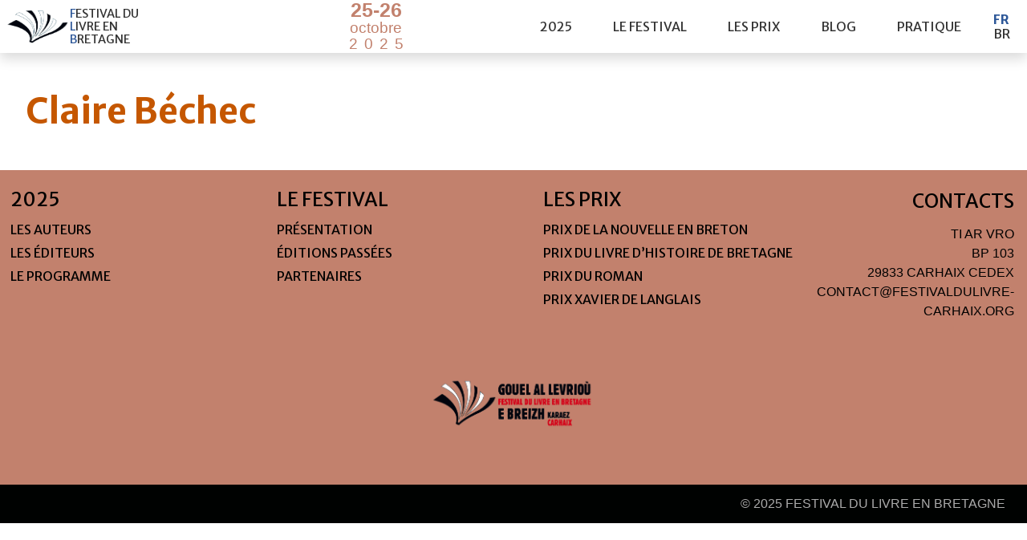

--- FILE ---
content_type: text/html; charset=UTF-8
request_url: https://www.festivaldulivre-carhaix.bzh/auteur/claire-bechec/
body_size: 7892
content:
<!DOCTYPE html>
<html>
  <head lang="fr-FR">
	<meta charset="UTF-8">
	<meta name="viewport" content="width=device-width; initial-scale=1.0;">
	<title>Festival du Livre en Bretagne - 25-26 octobre 2025  &raquo; Claire Béchec</title>

	<link rel="shortcut icon" type="image/png" href="https://www.festivaldulivre-carhaix.bzh/wp/wp-content/themes/FLB_25/img/favicon.png" />



	   <meta property="og:title" content="Claire Béchec - Festival du Livre en Bretagne" />
   <meta property="og:type" content="article" />
   <meta property="og:url" content="https://www.festivaldulivre-carhaix.bzh/auteur/claire-bechec/" />
   <meta property="og:image" content="https://www.festivaldulivre-carhaix.bzh/wp/wp-content/themes/FLB_25/style.css/img/pakerprod.png" /> <!-- On affiche la variable récupérée plus haut. -->
   <meta property="og:description" content="" />

	<link href='https://fonts.googleapis.com/css?family=Merriweather+Sans:700,400,300' rel='stylesheet' type='text/css'>
	<link rel="stylesheet" href="https://www.festivaldulivre-carhaix.bzh/wp/wp-content/themes/FLB_25/style.css" type="text/css">
	<meta name='robots' content='max-image-preview:large' />
	<style>img:is([sizes="auto" i], [sizes^="auto," i]) { contain-intrinsic-size: 3000px 1500px }</style>
	<link rel='dns-prefetch' href='//ajax.googleapis.com' />
<script type="text/javascript">
/* <![CDATA[ */
window._wpemojiSettings = {"baseUrl":"https:\/\/s.w.org\/images\/core\/emoji\/16.0.1\/72x72\/","ext":".png","svgUrl":"https:\/\/s.w.org\/images\/core\/emoji\/16.0.1\/svg\/","svgExt":".svg","source":{"concatemoji":"https:\/\/www.festivaldulivre-carhaix.bzh\/wp\/wp-includes\/js\/wp-emoji-release.min.js?ver=6.8.3"}};
/*! This file is auto-generated */
!function(s,n){var o,i,e;function c(e){try{var t={supportTests:e,timestamp:(new Date).valueOf()};sessionStorage.setItem(o,JSON.stringify(t))}catch(e){}}function p(e,t,n){e.clearRect(0,0,e.canvas.width,e.canvas.height),e.fillText(t,0,0);var t=new Uint32Array(e.getImageData(0,0,e.canvas.width,e.canvas.height).data),a=(e.clearRect(0,0,e.canvas.width,e.canvas.height),e.fillText(n,0,0),new Uint32Array(e.getImageData(0,0,e.canvas.width,e.canvas.height).data));return t.every(function(e,t){return e===a[t]})}function u(e,t){e.clearRect(0,0,e.canvas.width,e.canvas.height),e.fillText(t,0,0);for(var n=e.getImageData(16,16,1,1),a=0;a<n.data.length;a++)if(0!==n.data[a])return!1;return!0}function f(e,t,n,a){switch(t){case"flag":return n(e,"\ud83c\udff3\ufe0f\u200d\u26a7\ufe0f","\ud83c\udff3\ufe0f\u200b\u26a7\ufe0f")?!1:!n(e,"\ud83c\udde8\ud83c\uddf6","\ud83c\udde8\u200b\ud83c\uddf6")&&!n(e,"\ud83c\udff4\udb40\udc67\udb40\udc62\udb40\udc65\udb40\udc6e\udb40\udc67\udb40\udc7f","\ud83c\udff4\u200b\udb40\udc67\u200b\udb40\udc62\u200b\udb40\udc65\u200b\udb40\udc6e\u200b\udb40\udc67\u200b\udb40\udc7f");case"emoji":return!a(e,"\ud83e\udedf")}return!1}function g(e,t,n,a){var r="undefined"!=typeof WorkerGlobalScope&&self instanceof WorkerGlobalScope?new OffscreenCanvas(300,150):s.createElement("canvas"),o=r.getContext("2d",{willReadFrequently:!0}),i=(o.textBaseline="top",o.font="600 32px Arial",{});return e.forEach(function(e){i[e]=t(o,e,n,a)}),i}function t(e){var t=s.createElement("script");t.src=e,t.defer=!0,s.head.appendChild(t)}"undefined"!=typeof Promise&&(o="wpEmojiSettingsSupports",i=["flag","emoji"],n.supports={everything:!0,everythingExceptFlag:!0},e=new Promise(function(e){s.addEventListener("DOMContentLoaded",e,{once:!0})}),new Promise(function(t){var n=function(){try{var e=JSON.parse(sessionStorage.getItem(o));if("object"==typeof e&&"number"==typeof e.timestamp&&(new Date).valueOf()<e.timestamp+604800&&"object"==typeof e.supportTests)return e.supportTests}catch(e){}return null}();if(!n){if("undefined"!=typeof Worker&&"undefined"!=typeof OffscreenCanvas&&"undefined"!=typeof URL&&URL.createObjectURL&&"undefined"!=typeof Blob)try{var e="postMessage("+g.toString()+"("+[JSON.stringify(i),f.toString(),p.toString(),u.toString()].join(",")+"));",a=new Blob([e],{type:"text/javascript"}),r=new Worker(URL.createObjectURL(a),{name:"wpTestEmojiSupports"});return void(r.onmessage=function(e){c(n=e.data),r.terminate(),t(n)})}catch(e){}c(n=g(i,f,p,u))}t(n)}).then(function(e){for(var t in e)n.supports[t]=e[t],n.supports.everything=n.supports.everything&&n.supports[t],"flag"!==t&&(n.supports.everythingExceptFlag=n.supports.everythingExceptFlag&&n.supports[t]);n.supports.everythingExceptFlag=n.supports.everythingExceptFlag&&!n.supports.flag,n.DOMReady=!1,n.readyCallback=function(){n.DOMReady=!0}}).then(function(){return e}).then(function(){var e;n.supports.everything||(n.readyCallback(),(e=n.source||{}).concatemoji?t(e.concatemoji):e.wpemoji&&e.twemoji&&(t(e.twemoji),t(e.wpemoji)))}))}((window,document),window._wpemojiSettings);
/* ]]> */
</script>
<style id='wp-emoji-styles-inline-css' type='text/css'>

	img.wp-smiley, img.emoji {
		display: inline !important;
		border: none !important;
		box-shadow: none !important;
		height: 1em !important;
		width: 1em !important;
		margin: 0 0.07em !important;
		vertical-align: -0.1em !important;
		background: none !important;
		padding: 0 !important;
	}
</style>
<link rel='stylesheet' id='wp-block-library-css' href='https://www.festivaldulivre-carhaix.bzh/wp/wp-includes/css/dist/block-library/style.min.css?ver=6.8.3' type='text/css' media='all' />
<style id='classic-theme-styles-inline-css' type='text/css'>
/*! This file is auto-generated */
.wp-block-button__link{color:#fff;background-color:#32373c;border-radius:9999px;box-shadow:none;text-decoration:none;padding:calc(.667em + 2px) calc(1.333em + 2px);font-size:1.125em}.wp-block-file__button{background:#32373c;color:#fff;text-decoration:none}
</style>
<style id='global-styles-inline-css' type='text/css'>
:root{--wp--preset--aspect-ratio--square: 1;--wp--preset--aspect-ratio--4-3: 4/3;--wp--preset--aspect-ratio--3-4: 3/4;--wp--preset--aspect-ratio--3-2: 3/2;--wp--preset--aspect-ratio--2-3: 2/3;--wp--preset--aspect-ratio--16-9: 16/9;--wp--preset--aspect-ratio--9-16: 9/16;--wp--preset--color--black: #000000;--wp--preset--color--cyan-bluish-gray: #abb8c3;--wp--preset--color--white: #ffffff;--wp--preset--color--pale-pink: #f78da7;--wp--preset--color--vivid-red: #cf2e2e;--wp--preset--color--luminous-vivid-orange: #ff6900;--wp--preset--color--luminous-vivid-amber: #fcb900;--wp--preset--color--light-green-cyan: #7bdcb5;--wp--preset--color--vivid-green-cyan: #00d084;--wp--preset--color--pale-cyan-blue: #8ed1fc;--wp--preset--color--vivid-cyan-blue: #0693e3;--wp--preset--color--vivid-purple: #9b51e0;--wp--preset--gradient--vivid-cyan-blue-to-vivid-purple: linear-gradient(135deg,rgba(6,147,227,1) 0%,rgb(155,81,224) 100%);--wp--preset--gradient--light-green-cyan-to-vivid-green-cyan: linear-gradient(135deg,rgb(122,220,180) 0%,rgb(0,208,130) 100%);--wp--preset--gradient--luminous-vivid-amber-to-luminous-vivid-orange: linear-gradient(135deg,rgba(252,185,0,1) 0%,rgba(255,105,0,1) 100%);--wp--preset--gradient--luminous-vivid-orange-to-vivid-red: linear-gradient(135deg,rgba(255,105,0,1) 0%,rgb(207,46,46) 100%);--wp--preset--gradient--very-light-gray-to-cyan-bluish-gray: linear-gradient(135deg,rgb(238,238,238) 0%,rgb(169,184,195) 100%);--wp--preset--gradient--cool-to-warm-spectrum: linear-gradient(135deg,rgb(74,234,220) 0%,rgb(151,120,209) 20%,rgb(207,42,186) 40%,rgb(238,44,130) 60%,rgb(251,105,98) 80%,rgb(254,248,76) 100%);--wp--preset--gradient--blush-light-purple: linear-gradient(135deg,rgb(255,206,236) 0%,rgb(152,150,240) 100%);--wp--preset--gradient--blush-bordeaux: linear-gradient(135deg,rgb(254,205,165) 0%,rgb(254,45,45) 50%,rgb(107,0,62) 100%);--wp--preset--gradient--luminous-dusk: linear-gradient(135deg,rgb(255,203,112) 0%,rgb(199,81,192) 50%,rgb(65,88,208) 100%);--wp--preset--gradient--pale-ocean: linear-gradient(135deg,rgb(255,245,203) 0%,rgb(182,227,212) 50%,rgb(51,167,181) 100%);--wp--preset--gradient--electric-grass: linear-gradient(135deg,rgb(202,248,128) 0%,rgb(113,206,126) 100%);--wp--preset--gradient--midnight: linear-gradient(135deg,rgb(2,3,129) 0%,rgb(40,116,252) 100%);--wp--preset--font-size--small: 13px;--wp--preset--font-size--medium: 20px;--wp--preset--font-size--large: 36px;--wp--preset--font-size--x-large: 42px;--wp--preset--spacing--20: 0.44rem;--wp--preset--spacing--30: 0.67rem;--wp--preset--spacing--40: 1rem;--wp--preset--spacing--50: 1.5rem;--wp--preset--spacing--60: 2.25rem;--wp--preset--spacing--70: 3.38rem;--wp--preset--spacing--80: 5.06rem;--wp--preset--shadow--natural: 6px 6px 9px rgba(0, 0, 0, 0.2);--wp--preset--shadow--deep: 12px 12px 50px rgba(0, 0, 0, 0.4);--wp--preset--shadow--sharp: 6px 6px 0px rgba(0, 0, 0, 0.2);--wp--preset--shadow--outlined: 6px 6px 0px -3px rgba(255, 255, 255, 1), 6px 6px rgba(0, 0, 0, 1);--wp--preset--shadow--crisp: 6px 6px 0px rgba(0, 0, 0, 1);}:where(.is-layout-flex){gap: 0.5em;}:where(.is-layout-grid){gap: 0.5em;}body .is-layout-flex{display: flex;}.is-layout-flex{flex-wrap: wrap;align-items: center;}.is-layout-flex > :is(*, div){margin: 0;}body .is-layout-grid{display: grid;}.is-layout-grid > :is(*, div){margin: 0;}:where(.wp-block-columns.is-layout-flex){gap: 2em;}:where(.wp-block-columns.is-layout-grid){gap: 2em;}:where(.wp-block-post-template.is-layout-flex){gap: 1.25em;}:where(.wp-block-post-template.is-layout-grid){gap: 1.25em;}.has-black-color{color: var(--wp--preset--color--black) !important;}.has-cyan-bluish-gray-color{color: var(--wp--preset--color--cyan-bluish-gray) !important;}.has-white-color{color: var(--wp--preset--color--white) !important;}.has-pale-pink-color{color: var(--wp--preset--color--pale-pink) !important;}.has-vivid-red-color{color: var(--wp--preset--color--vivid-red) !important;}.has-luminous-vivid-orange-color{color: var(--wp--preset--color--luminous-vivid-orange) !important;}.has-luminous-vivid-amber-color{color: var(--wp--preset--color--luminous-vivid-amber) !important;}.has-light-green-cyan-color{color: var(--wp--preset--color--light-green-cyan) !important;}.has-vivid-green-cyan-color{color: var(--wp--preset--color--vivid-green-cyan) !important;}.has-pale-cyan-blue-color{color: var(--wp--preset--color--pale-cyan-blue) !important;}.has-vivid-cyan-blue-color{color: var(--wp--preset--color--vivid-cyan-blue) !important;}.has-vivid-purple-color{color: var(--wp--preset--color--vivid-purple) !important;}.has-black-background-color{background-color: var(--wp--preset--color--black) !important;}.has-cyan-bluish-gray-background-color{background-color: var(--wp--preset--color--cyan-bluish-gray) !important;}.has-white-background-color{background-color: var(--wp--preset--color--white) !important;}.has-pale-pink-background-color{background-color: var(--wp--preset--color--pale-pink) !important;}.has-vivid-red-background-color{background-color: var(--wp--preset--color--vivid-red) !important;}.has-luminous-vivid-orange-background-color{background-color: var(--wp--preset--color--luminous-vivid-orange) !important;}.has-luminous-vivid-amber-background-color{background-color: var(--wp--preset--color--luminous-vivid-amber) !important;}.has-light-green-cyan-background-color{background-color: var(--wp--preset--color--light-green-cyan) !important;}.has-vivid-green-cyan-background-color{background-color: var(--wp--preset--color--vivid-green-cyan) !important;}.has-pale-cyan-blue-background-color{background-color: var(--wp--preset--color--pale-cyan-blue) !important;}.has-vivid-cyan-blue-background-color{background-color: var(--wp--preset--color--vivid-cyan-blue) !important;}.has-vivid-purple-background-color{background-color: var(--wp--preset--color--vivid-purple) !important;}.has-black-border-color{border-color: var(--wp--preset--color--black) !important;}.has-cyan-bluish-gray-border-color{border-color: var(--wp--preset--color--cyan-bluish-gray) !important;}.has-white-border-color{border-color: var(--wp--preset--color--white) !important;}.has-pale-pink-border-color{border-color: var(--wp--preset--color--pale-pink) !important;}.has-vivid-red-border-color{border-color: var(--wp--preset--color--vivid-red) !important;}.has-luminous-vivid-orange-border-color{border-color: var(--wp--preset--color--luminous-vivid-orange) !important;}.has-luminous-vivid-amber-border-color{border-color: var(--wp--preset--color--luminous-vivid-amber) !important;}.has-light-green-cyan-border-color{border-color: var(--wp--preset--color--light-green-cyan) !important;}.has-vivid-green-cyan-border-color{border-color: var(--wp--preset--color--vivid-green-cyan) !important;}.has-pale-cyan-blue-border-color{border-color: var(--wp--preset--color--pale-cyan-blue) !important;}.has-vivid-cyan-blue-border-color{border-color: var(--wp--preset--color--vivid-cyan-blue) !important;}.has-vivid-purple-border-color{border-color: var(--wp--preset--color--vivid-purple) !important;}.has-vivid-cyan-blue-to-vivid-purple-gradient-background{background: var(--wp--preset--gradient--vivid-cyan-blue-to-vivid-purple) !important;}.has-light-green-cyan-to-vivid-green-cyan-gradient-background{background: var(--wp--preset--gradient--light-green-cyan-to-vivid-green-cyan) !important;}.has-luminous-vivid-amber-to-luminous-vivid-orange-gradient-background{background: var(--wp--preset--gradient--luminous-vivid-amber-to-luminous-vivid-orange) !important;}.has-luminous-vivid-orange-to-vivid-red-gradient-background{background: var(--wp--preset--gradient--luminous-vivid-orange-to-vivid-red) !important;}.has-very-light-gray-to-cyan-bluish-gray-gradient-background{background: var(--wp--preset--gradient--very-light-gray-to-cyan-bluish-gray) !important;}.has-cool-to-warm-spectrum-gradient-background{background: var(--wp--preset--gradient--cool-to-warm-spectrum) !important;}.has-blush-light-purple-gradient-background{background: var(--wp--preset--gradient--blush-light-purple) !important;}.has-blush-bordeaux-gradient-background{background: var(--wp--preset--gradient--blush-bordeaux) !important;}.has-luminous-dusk-gradient-background{background: var(--wp--preset--gradient--luminous-dusk) !important;}.has-pale-ocean-gradient-background{background: var(--wp--preset--gradient--pale-ocean) !important;}.has-electric-grass-gradient-background{background: var(--wp--preset--gradient--electric-grass) !important;}.has-midnight-gradient-background{background: var(--wp--preset--gradient--midnight) !important;}.has-small-font-size{font-size: var(--wp--preset--font-size--small) !important;}.has-medium-font-size{font-size: var(--wp--preset--font-size--medium) !important;}.has-large-font-size{font-size: var(--wp--preset--font-size--large) !important;}.has-x-large-font-size{font-size: var(--wp--preset--font-size--x-large) !important;}
:where(.wp-block-post-template.is-layout-flex){gap: 1.25em;}:where(.wp-block-post-template.is-layout-grid){gap: 1.25em;}
:where(.wp-block-columns.is-layout-flex){gap: 2em;}:where(.wp-block-columns.is-layout-grid){gap: 2em;}
:root :where(.wp-block-pullquote){font-size: 1.5em;line-height: 1.6;}
</style>
<script type="text/javascript" src="http://ajax.googleapis.com/ajax/libs/jquery/1/jquery.min.js?ver=6.8.3" id="jquery-js"></script>
<link rel="https://api.w.org/" href="https://www.festivaldulivre-carhaix.bzh/wp-json/" /><link rel="EditURI" type="application/rsd+xml" title="RSD" href="https://www.festivaldulivre-carhaix.bzh/wp/xmlrpc.php?rsd" />
<meta name="generator" content="WordPress 6.8.3" />
<link rel="canonical" href="https://www.festivaldulivre-carhaix.bzh/auteur/claire-bechec/" />
<link rel='shortlink' href='https://www.festivaldulivre-carhaix.bzh/?p=3860' />
<link rel="alternate" title="oEmbed (JSON)" type="application/json+oembed" href="https://www.festivaldulivre-carhaix.bzh/wp-json/oembed/1.0/embed?url=https%3A%2F%2Fwww.festivaldulivre-carhaix.bzh%2Fauteur%2Fclaire-bechec%2F" />
<link rel="alternate" title="oEmbed (XML)" type="text/xml+oembed" href="https://www.festivaldulivre-carhaix.bzh/wp-json/oembed/1.0/embed?url=https%3A%2F%2Fwww.festivaldulivre-carhaix.bzh%2Fauteur%2Fclaire-bechec%2F&#038;format=xml" />
<style type="text/css">.recentcomments a{display:inline !important;padding:0 !important;margin:0 !important;}</style>
	<script src="https://ajax.googleapis.com/ajax/libs/jquery/1/jquery.min.js"></script>
	<script src="https://www.festivaldulivre-carhaix.bzh/wp/wp-content/themes/FLB_25/js/jquery.lettering.js" type="text/javascript"></script>
	<script src="https://www.festivaldulivre-carhaix.bzh/wp/wp-content/themes/FLB_25/js/menu.js"></script>

   <script>

   $(document).ready(function() {   $(" .logo span").lettering('words').children("span").lettering();
                                    $(" .date span").lettering('words').children("span").lettering();});
   </script>

   <!-- Matomo -->
<script>
  var _paq = window._paq = window._paq || [];
  /* tracker methods like "setCustomDimension" should be called before "trackPageView" */
  _paq.push(['trackPageView']);
  _paq.push(['enableLinkTracking']);
  (function() {
    var u="https://matomo.pakerprod.bzh/";
    _paq.push(['setTrackerUrl', u+'matomo.php']);
    _paq.push(['setSiteId', '3']);
    var d=document, g=d.createElement('script'), s=d.getElementsByTagName('script')[0];
    g.async=true; g.src=u+'matomo.js'; s.parentNode.insertBefore(g,s);
  })();
</script>
<!-- End Matomo Code -->




</head>
<body class="wp-singular auteur-template-default single single-auteur postid-3860 wp-theme-FLB_25">
<header>
<div class="largeur_auto">
    <div class="logo">
    	<a href="https://www.festivaldulivre-carhaix.bzh/fr">
    		<!--
            <svg version="1.1" xmlns="http://www.w3.org/2000/svg" xmlns:xlink="http://www.w3.org/1999/xlink" x="0px" y="0px"
	 			viewBox="0 0 1054.4 411" style="enable-background:new 0 0 1054.4 411;" xml:space="preserve">
					<path class="st0logo" d="M242.8,265.2c54.3,0,103,4.8,145,14.1c17.5,3.9,33.8,8.6,49,14.1c-61.4-19.4-158.6-27.7-351-1.5
					c3-3.6,45.5-20.1,46.1-19.8c8.5-1.2,16.8-2.3,25-3.2c25-2.1,53.8-3.6,84.3-3.7C241.7,265.2,242.3,265.2,242.8,265.2z M446.1,273.4
					c-4-4.5-8.1-8.9-12.4-13.4c-34.5-11.5-118.5-32.1-237.9-13.7L68.3,277.9c0,0,257.6-48,405.2,29.4
					C465.4,296.1,456.2,284.7,446.1,273.4z M515.2,390.2C515.2,390.2,515.2,390.2,515.2,390.2L515.2,390.2
					C515.2,390.2,515.2,390.2,515.2,390.2z M512.8,385.2c-6.9-24.1-19.1-48.7-36.3-73.5c-34.4-17.3-79.3-31.4-158.8-33.9
					c-48.5,9.7-116.2,34.7-220,71.3c-33.7,29.7,0.7,0.7-33.7,30c119.3-32,190-87,311-84.7c121,2.3,131,92.3,131,92.3l8.8,3.3l0.3,0.1
					C515,390,512.8,385.2,512.8,385.2z M410.7,181.6c-8.4-11.6-17.6-23.7-27.4-36.5C320.2,78,260.3,25.5,256.5,24.6
					C321.6,85.9,372,137.7,410.7,181.6z M529.7,384c0.1-0.9,0.2-1.7,0.3-2.6c2.3-14.4,17.9-48.7,98.5-115.6l22.6-15.7
					c-74,58.4-102.5,94.7-113.3,115.4c-1.7,3.4-3.1,6.7-4.3,10c-1.2,3.5-1.7,6.3-1.8,8.4c0.2,1.3,0.3,2.4,0.4,3.3
					c10-31.3,44.1-78.4,137.2-149.7l123.6-85.7c25.8-16.5,54.1-34,85-52.4c-1.7,0-16.5,7.6-38.9,20.5l33.9-23.5
					c-2,0.5-75.7,17.5-75.7,17.5s-175.1,95.6-269.9,219.9L342.2,49.5c0,0-65.1-38.4-66.9-39.5c78.6,91,132.1,161,168.2,214.6
					c-30.6-27.8-72.9-59.4-129.4-88L192.1,88.2c0,0,0.2,0.1,0.6,0.3l-5.7-2.3c0,0,279.5,130.5,327.7,298.4c0.3-3.8,0.2-8.9-1-15.9
					c1.1,2.7,2.1,5.5,3,8.3c0.2,3.1,0.1,5.6,0,7.8c-0.1,0.8-0.9,4-1.5,5.4l10.1,3.8c0,0,5.4-35.3-17.8-64.8c-2-2.6-3.5-4.3-4.8-5.5
					c-0.3-0.7-0.7-1.5-1-2.2C508.8,328,525.7,347.1,529.7,384z M186,338.3c-2.9,1.2-5.9,2.3-8.8,3.5c-34.7,13.6-70.6,27.7-112.8,39.1
					c-0.2,0-0.3,0.1-0.5,0.1c-0.7,0-1.4-0.4-1.8-1.1c-0.4-0.8-0.2-1.8,0.5-2.5c10.9-9.3,15.5-13.3,16.6-14.3c0.2-0.4,0.6-0.8,1-1.2
					c-21.5,7.4-43,14.8-64.4,22.4c-0.5,0.2-1,0.5-1.4,0.9c-0.5,0.2-1.1,0.4-1.6,0.5c0.4,0,0.7,0,1.1,0c-1.4,1.6-2.6,3.9-4,5.7
					c2.9,1.3,5.8,3.9,8.6,3.9c46.9-1,93.9-2.5,140.8-3.7c107.5-2.7,215.1-5.5,322.6-7.5l22,2.9c0-0.2-2.5-20.8-18-42.1
					C385.9,344.5,285.9,342.6,186,338.3z M1046,387.2c-15.2-5.4-30.4-10.5-45.7-15.7c1.7,1,3.4,2.1,5,3.1
					c25.3,15.8,25.3,16.7,25.3,18.2c0,0.6-0.2,1.1-0.7,1.5c-0.4,0.3-0.8,0.5-1.3,0.5c-0.1,0-0.1,0-0.2,0
					c-62.6-6.4-121.5-20.6-173.5-33.2c-30.4-7.4-60-14.5-88.2-19.6c-46,0.9-92,1.6-138.1,2.1c-27.6,9-51.8,24.5-74.1,46.9
					c-0.2,0.3-0.3,0.6-0.5,0.8c4.8-1.7,9.5-2.8,14.3-2.8c157.1,1.5,314.1,4.6,471.1,7.1c3.9,0.1,7.8-1.8,11.7-2.8
					C1049.4,391.3,1048.1,388,1046,387.2z M1028.6,392.9c0-2-48.7-31.5-48.7-31.5S780.5,308.5,689,301.7c12.8-0.7,26.3,0,40.4,2.6
					c117.9,21.2,272.3,51.3,272.3,51.3l1.4-3.1c0,0-8.6-2-23.3-5.2c0,0.1-0.1,0.3-0.1,0.4c-0.3,0.8-1,1.2-1.8,1.2c-0.1,0-0.2,0-0.4,0
					c-30.2-5.4-56.4-12.2-81.1-19.3c-50.5-10.3-111.6-22-166.5-30.3c-13.3-2-25.9-2.6-37.9-2c-5.7,0.6-11.4,1.3-17.3,2.2
					c-7.3,1.1-14.4,2.6-21.4,4.3c-18.2,3.7-34.9,11.3-49.9,20.6c53-36.4,143.1-73.2,328.3-106.9c-2.8-1.8-26.3-3.5-40.1-4.2l47.6-12.3
					l-131,9.5c-75.4,12.3-132.5,35.1-171.7,55.7c-7.5,6.2-14.6,12.3-21.2,18.3c-39.5,35.3-65.5,66.5-77.4,92.9l-3.3,7.9l4.7-5.4
					c26.2-32.4,62.7-59.6,103-82.1c-2.2,1.3-4.4,2.5-6.5,3.8c-20,11.8-37.6,24.3-52.9,37.5c-0.2,0.1-0.3,0.3-0.5,0.4
					c-28.7,22.2-44,44.8-44,44.8l0,0c-5.7,7.2-8.7,11.9-8.7,11.9s15.5,7.5,23-6C671.6,270.1,823.6,371.9,1028.6,392.9z M665.8,292.4
					c-10.5,4.7-20.1,9.4-28.8,14.1c11.2-3.8,23.7-6.9,37.5-9c119.6-18.3,181.8,27.5,303.4,49.4c-36.7-26.3,0-0.3-36.1-27.1
					c-98.7-25.7-165.6-44-214-51C704.9,276.3,684.3,284.2,665.8,292.4z"/>
				</svg>
			-->
			<img src="https://www.festivaldulivre-carhaix.bzh/wp/wp-content/themes/FLB_25/img/GLB-KARAEZ-LOGO.png" />
		     <span>Festival du Livre en Bretagne</span>
         </a>
      </div>
 
        <div class="date">
        	<span><span>25-26 octobre 2025</span></span>
        </div>
        
        <div id="navOpen" onclick="openNav()"><a href="#">&#9776;</a></div>
        
        
        <nav id="nav" class="topmenu">

        	<a href="javascript:void(0)" class="closebtn" onclick="closeNav()">×</a>	
        	
 			<ul id="menu-fr-principal" class=""><li id="menu-item-4591" class="menu-item menu-item-type-custom menu-item-object-custom menu-item-has-children menu-item-4591"><a href="#">2025</a>
<ul class="sub-menu">
	<li id="menu-item-5132" class="menu-item menu-item-type-post_type menu-item-object-page menu-item-5132"><a href="https://www.festivaldulivre-carhaix.bzh/fr/le-programme/">Le programme</a></li>
	<li id="menu-item-4757" class="menu-item menu-item-type-post_type menu-item-object-page menu-item-4757"><a href="https://www.festivaldulivre-carhaix.bzh/fr/les-editeurs/">Les éditeurs</a></li>
	<li id="menu-item-4758" class="menu-item menu-item-type-post_type menu-item-object-page menu-item-4758"><a href="https://www.festivaldulivre-carhaix.bzh/fr/les-auteurs/">Les auteurs</a></li>
</ul>
</li>
<li id="menu-item-420" class="menu-item menu-item-type-custom menu-item-object-custom menu-item-has-children menu-item-420"><a href="#">le festival</a>
<ul class="sub-menu">
	<li id="menu-item-389" class="menu-item menu-item-type-post_type menu-item-object-page menu-item-389"><a href="https://www.festivaldulivre-carhaix.bzh/fr/presentation/">Présentation</a></li>
	<li id="menu-item-387" class="menu-item menu-item-type-post_type menu-item-object-page menu-item-387"><a href="https://www.festivaldulivre-carhaix.bzh/fr/partenaires/">Partenaires</a></li>
	<li id="menu-item-386" class="menu-item menu-item-type-post_type menu-item-object-page menu-item-386"><a href="https://www.festivaldulivre-carhaix.bzh/fr/les-editions-passees/">Éditions passées</a></li>
</ul>
</li>
<li id="menu-item-394" class="menu-item menu-item-type-custom menu-item-object-custom menu-item-has-children menu-item-394"><a href="#">les prix</a>
<ul class="sub-menu">
	<li id="menu-item-390" class="menu-item menu-item-type-post_type menu-item-object-page menu-item-390"><a href="https://www.festivaldulivre-carhaix.bzh/fr/prix-de-la-nouvelle-en-breton-de-la-ville-de-carhaix/">Prix de la nouvelle en Breton</a></li>
	<li id="menu-item-5662" class="menu-item menu-item-type-post_type menu-item-object-page menu-item-5662"><a href="https://www.festivaldulivre-carhaix.bzh/fr/prix-du-livre-dhistoire-de-bretagne/">Prix du livre d’histoire de Bretagne</a></li>
	<li id="menu-item-391" class="menu-item menu-item-type-post_type menu-item-object-page menu-item-391"><a href="https://www.festivaldulivre-carhaix.bzh/fr/prix-du-roman-de-la-ville-de-carhaix/">Prix du roman</a></li>
	<li id="menu-item-2033" class="menu-item menu-item-type-post_type menu-item-object-page menu-item-2033"><a href="https://www.festivaldulivre-carhaix.bzh/fr/prix-langleiz/">Prix Xavier de Langlais</a></li>
</ul>
</li>
<li id="menu-item-4554" class="menu-item menu-item-type-taxonomy menu-item-object-category menu-item-4554"><a href="https://www.festivaldulivre-carhaix.bzh/fr/category/blog-fr/">Blog</a></li>
<li id="menu-item-388" class="menu-item menu-item-type-post_type menu-item-object-page menu-item-388"><a href="https://www.festivaldulivre-carhaix.bzh/fr/pratique/">pratique</a></li>
</ul>		<ul class="yezhou">
            	<li class="lang-item lang-item-2 lang-item-fr current-lang no-translation lang-item-first"><a lang="fr-FR" hreflang="fr-FR" href="https://www.festivaldulivre-carhaix.bzh/fr/" aria-current="true">Fr</a></li>
	<li class="lang-item lang-item-3 lang-item-br no-translation"><a lang="br-BR" hreflang="br-BR" href="https://www.festivaldulivre-carhaix.bzh/br/">Br</a></li>
        </ul> 
        </nav>
     
    </div>
</header>
<content>
<main>
    <div class="largeur_auto">
         
      
      
        <h1 class="post-title">Claire Béchec</h1>
        <div class="contenu">
                  
       
      </div>
              </div>
 </main>

<div class="side">
   </div></content>
<div class="top_footer"></div>
<footer>
    <div class="bas-de-page">
        <div class="footerMenu">
            <div class="menu-fr-pied-de-page-container"><ul id="menu-fr-pied-de-page" class="menu"><li id="menu-item-4755" class="menu-item menu-item-type-custom menu-item-object-custom menu-item-has-children menu-item-4755"><a href="#">2025</a>
<ul class="sub-menu">
	<li id="menu-item-4752" class="menu-item menu-item-type-post_type menu-item-object-page menu-item-4752"><a href="https://www.festivaldulivre-carhaix.bzh/fr/les-auteurs/">Les auteurs</a></li>
	<li id="menu-item-4751" class="menu-item menu-item-type-post_type menu-item-object-page menu-item-4751"><a href="https://www.festivaldulivre-carhaix.bzh/fr/les-editeurs/">Les éditeurs</a></li>
	<li id="menu-item-5133" class="menu-item menu-item-type-post_type menu-item-object-page menu-item-5133"><a href="https://www.festivaldulivre-carhaix.bzh/fr/le-programme/">Le programme</a></li>
</ul>
</li>
<li id="menu-item-419" class="menu-item menu-item-type-custom menu-item-object-custom menu-item-has-children menu-item-419"><a href="#">le festival</a>
<ul class="sub-menu">
	<li id="menu-item-403" class="menu-item menu-item-type-post_type menu-item-object-page menu-item-403"><a href="https://www.festivaldulivre-carhaix.bzh/fr/presentation/">Présentation</a></li>
	<li id="menu-item-400" class="menu-item menu-item-type-post_type menu-item-object-page menu-item-400"><a href="https://www.festivaldulivre-carhaix.bzh/fr/les-editions-passees/">Éditions passées</a></li>
	<li id="menu-item-401" class="menu-item menu-item-type-post_type menu-item-object-page menu-item-401"><a href="https://www.festivaldulivre-carhaix.bzh/fr/partenaires/">Partenaires</a></li>
</ul>
</li>
<li id="menu-item-408" class="menu-item menu-item-type-custom menu-item-object-custom menu-item-has-children menu-item-408"><a href="#">les prix</a>
<ul class="sub-menu">
	<li id="menu-item-404" class="menu-item menu-item-type-post_type menu-item-object-page menu-item-404"><a href="https://www.festivaldulivre-carhaix.bzh/fr/prix-de-la-nouvelle-en-breton-de-la-ville-de-carhaix/">Prix de la nouvelle en Breton</a></li>
	<li id="menu-item-5661" class="menu-item menu-item-type-post_type menu-item-object-page menu-item-5661"><a href="https://www.festivaldulivre-carhaix.bzh/fr/prix-du-livre-dhistoire-de-bretagne/">Prix du livre d’histoire de Bretagne</a></li>
	<li id="menu-item-405" class="menu-item menu-item-type-post_type menu-item-object-page menu-item-405"><a href="https://www.festivaldulivre-carhaix.bzh/fr/prix-du-roman-de-la-ville-de-carhaix/">Prix du roman</a></li>
	<li id="menu-item-2034" class="menu-item menu-item-type-post_type menu-item-object-page menu-item-2034"><a href="https://www.festivaldulivre-carhaix.bzh/fr/prix-langleiz/">Prix Xavier de Langlais</a></li>
</ul>
</li>
</ul></div>  
        </div>
            <div class="footer-1"><h2 class="footer-titre">contacts</h2>			<div class="textwidget"><p>Ti ar Vro<br />
BP 103<br />
29833 Carhaix Cedex<br />
<a href="mailto:contact@festivaldulivre-carhaix.org">contact@festivaldulivre-carhaix.org</a></p>
</div>
		</div>            <ul class="yezhou">
            	<li class="lang-item lang-item-2 lang-item-fr current-lang no-translation lang-item-first"><a lang="fr-FR" hreflang="fr-FR" href="https://www.festivaldulivre-carhaix.bzh/fr/" aria-current="true">Fr</a></li>
	<li class="lang-item lang-item-3 lang-item-br no-translation"><a lang="br-BR" hreflang="br-BR" href="https://www.festivaldulivre-carhaix.bzh/br/">Br</a></li>
        </ul> 
        <div class="footer-logo"></div>
    </div>
    <div class="copyright">
        <div class="alignement">
     &copy; 2025 Festival du Livre en Bretagne 
		</div>
    </div>
</footer>
<script type="speculationrules">
{"prefetch":[{"source":"document","where":{"and":[{"href_matches":"\/*"},{"not":{"href_matches":["\/wp\/wp-*.php","\/wp\/wp-admin\/*","\/wp\/wp-content\/uploads\/*","\/wp\/wp-content\/*","\/wp\/wp-content\/plugins\/*","\/wp\/wp-content\/themes\/FLB_25\/*","\/*\\?(.+)"]}},{"not":{"selector_matches":"a[rel~=\"nofollow\"]"}},{"not":{"selector_matches":".no-prefetch, .no-prefetch a"}}]},"eagerness":"conservative"}]}
</script>
</body>
</html>

--- FILE ---
content_type: text/css
request_url: https://www.festivaldulivre-carhaix.bzh/wp/wp-content/themes/FLB_25/style.css
body_size: 6652
content:
/*
Theme Name: festival du livre 2025
Description:Theme  WordPress pour le festival du livre
Version: 3.0
Author:Gwenael Oillo
Author URI: http://www.gwenael.oillo.bzh
Tags: empty, full-width, simple, green
*/

/* colors */

:root {
--primary-color : #2d5798;
--primary-color-dark : #C55700;
--secondary-color : #C2816D;
--dark-text : #333333;
--title-color : #333333;
--background-color : #FFFFFF;
--footer-background : #e1e3f2;
--bandeau : url('img/bandeau.jpg');
	
--radius : 15px;
}


@import url("fonts/Montserrat/Montserrat.css");


@font-face {
    font-family: 'genericons';
    src: url(fonts/genericons.ttf);
}

@font-face {
  font-family: 'Font Awesome';
  font-style: normal;
  font-weight: 400;
  src: local('Font Awesome'), local('fontawesome-webfont'), url(fonts/font-awesome/fonts/fontawesome-webfont.woff2) format('woff2'), url(fonts/font-awesome/fonts/fontawesome-webfont.woff) format('woff'), url(fonts/font-awesome/fonts/fontawesome-webfont.FontAwesome.otf) format('otf');
}




body,div,dl,dt,dd,ul,ol,li,h1,h2,h3,h4,h5,h6,pre,form,fieldset,input,textarea,p,blockquote,th,td{ margin:0; padding:0;}
table{ border-collapse:collapse; border-spacing:0;}
fieldset,img{ border:0;}
address,caption,cite,code,dfn,var{ font-style:normal; font-weight:normal;}
ol,ul{ list-style:none;}
caption,th{ text-align:left;}
h1,h2,h3,h4,h5,h6{ font-size:100%; font-weight:normal;}
q:before,q:after{ content:'';}
abbr,acronym{ border:0;}

body,button,input,select,textarea{font-family: 'Montserrat',sans-serif; font-size:12pt }

/* Balises block */
.post-content h1{ }
.post-content h2{ }
.post-content h3{ }
.post-content h4{ }
.post-content h5{ }
.post-content h6{ }
.post-content p{ }
.post-content ul{ }
.post-content ol{ }
.post-content blockquote{ }
.post-content pre{ }
.post-content address{ }
.post-content address{ }

/* Balises inline */
.post-content strong{ }
.post-content em{ }
.post-content acronym{ }
.post-content code{ }
.post-content del{ }
.post-content ins{ }

/* Classes des images */
.alignleft{ display:inline; float:left;}
.aligncenter{ clear:both;   display:block; margin-left:auto; margin-right:auto;}
.alignright{ display:inline; float:right;}
.size-auto{ }
.size-medium{ }
.size-large{ }
.size-full{ }
.wp-caption{ }
.wp-caption img{ }
.gallery{ }
.gallery .gallery-item{ }

img.alignleft
{
    float:left;
    margin: 0.5em 1em 0.5em 0;
    clear:both;
}

img.alignright
{
    float:right;
    margin: 0.5em 0em 0.5em 1em;
}

img.aligncenter
{
    margin:auto;
    margin-top: 0.5em;
    margin-bottom:0.5em;
}

a
{
    color:inherit;
    text-decoration:inherit;
}

img {
    border-radius: var(--radius);
}

/*  ----------------------------------- FONTS ----------------------------------- */

h1, h2, h3, h4, .logo a, #menu > li > a, footer ul li > a, .article-nom > a
{
    font-family: 'Merriweather Sans', 'sans-serif';
    font-weight: 400;
}

h1, h2, h3, h4, .article-nom > a
{
    color:var(--primary-color-dark);
}

h1
{
    font-size:3rem;
    line-height:4rem;
    margin:1rem 0 1rem 0;
    font-weight:800;
}

h2
{
    font-size:2rem;
    line-height:1.2em !important;
    margin:1rem 0 0 0;
    font-weight:400;
}

article > a > h2
{
    font-weight: 800;
}

h3
{
    font-size:1.5rem;
    line-height:1.5em;
    margin:0.25rem 0 0.5rem 0rem;
    font-weight:700;
}

p
{
    margin:1rem 0;
}

main p:first-child
{
    margin-top:0;
}


html
{
    font-size:8pt;
}

.largeur_auto
{
    width:95%;
    margin:auto;

}

.error404
{
    background:#192027;
}

.error404 h1
{
   line-height:40vh;
   text-align:center;
   color:#FFFFFF;
}

/* --------------------------------------------------------------------------------------------------------------------------------- HEADER */

body{
    background: var(--background-color);
}

header
{
    position:fixed;
    width:100%;
    top:0;
    margin:auto;
    display:flex;
    flex-direction: row;
    flex-wrap: wrap;
    align-items: center;
    justify-content: space-between;
    box-shadow:0 .5rem 1rem rgba(0,0,0,.15) !important;
    color:var(--dark-text);
    backdrop-filter: blur(5px);
    background: rgba(255, 255, 255, 0.8);
}

header .largeur_auto
{
    margin:auto;
    display:flex;
    flex-direction: row;
    flex-wrap: wrap;
    align-items: center;
    justify-content: space-between;
    width:100%;
}

header .logo
{
    flex:0 0 55%;
    z-index:1;
    height:100%;
    margin-right: 1rem; 
    padding:0 0.5%;
    display: flex;
    flex-direction: row;
    align-items: center;
    justify-content: flex-start;
    
    text-decoration:none;
    line-height:1.1rem;
    font-size:1.1rem;
    color:inherit;
    font-weight: 100;
    text-transform:uppercase;
}

header .logo a
{
    display: flex;
    flex-direction: row;
    align-items: center;
    justify-content: space-b;
}

header .logo img
{
    flex:0 0 40%;
    max-height:50px;
    height:80%;
    width:auto;
}

header .logo span
{
    max-width:140px;
}

header .logo .word1 .char1, header .logo .word3 .char1,header  .logo .word5 .char1
{
    color:var(--primary-color);
}

header #navOpen
{
    font-family: "Font Awesome";
    color: var(--secondary-color);
    flex:0 0 50px;
    background:var(--primary-color);
    line-height:50px;
    right:0px;
}

header #navOpen > a
{
    color: inherit;
    display: block;
    font-size: 2em;
    font-weight: 600;
    text-decoration: none;
    text-align:center;
    height:50px;
}

/* Position and style the close button (top right corner) */
header nav .closebtn {
  position: absolute;
  top: 1rem;
  right: 1rem;
  font-size: 36px;
}

header .date
{
    flex:0 0 615%;
    max-width:60px;
    float:left;
    display:inline-block;
    /*background: var(--footer-background); */
    color:var(--secondary-color);
    padding: 0px 0 0 0;
    height:50px;
    overflow:hidden;
    line-height:66px;
    font-size:1.3rem;
    text-align:center;
    text-transform: uppercase;
    line-height:16.3px;
}

header .date .word1
{
    font-weight:600;
    font-size:1.5rem;
}

header .date .word2
{
    font-weight:400;
    text-transform: lowercase;
}

header .date .word3
{
    font-weight:300;
    text-transform: lowercase;
    letter-spacing: 0.5rem;
    
}

header .date .word3 .char4
{
    font-weight:300;
    text-transform: lowercase;
    letter-spacing: 0rem;
}

header  nav {
    height: auto;
    min-height:100%;
    width: 0;
    position: fixed;
    z-index: 1;
    top: 0;
    right: 0;
    padding-top:4rem;
    background-color: #FFF;
    overflow-x: hidden;
    transition: 0.5s;
    line-height:4rem;
    font-family:'Merriweather Sans', 'Sans Serif';
    color: inherit;
}
    
header nav > ul {
    list-style-type: none;
    padding-top:1rem;
    margin:auto;
    text-transform: uppercase;

}
        
header nav > ul > li {
    border-bottom: 1px solid var(--primary-color);
    position: relative;
    align-items:center;
}
            
header nav > ul > li:last-of-type {
    border-bottom: none;    
}
            
header nav > ul > li > a {
    display: block;
    color: inherit;
    font-weight: 400;
    padding-left:1rem;
    text-decoration: none;
}

header  nav > ul > li  a:hover {
}

header nav > ul > li
{
    border-bottom: 1px solid var(--primary-color);
}
            
header  nav ul.sub-menu li a {
    color: inherit;
    padding-left:2rem;
}

header  nav ul li.current-menu-item a
{
   
}

header ul.yezhou
{
    text-transform: uppercase;
    flex:0 0 100%;
    display:flex;
    padding-top:0;
    flex-direction: row;
    justify-content: space-around;
    line-height:18px;
    text-align: right;
}

header ul.yezhou li.lang-item
{

}

header ul.yezhou li a
{
    background:inherit;
    font-weight:400;
    text-decoration:none;
    padding:1rem;
}

header ul.yezhou li a:hover
{
}

header .yezhou li.current-lang a
{
    font-weight: bold;
}

/* --------------------------------------------------------------------------------------------------------------------------------- CONTENT */

content
{
    padding-top:2rem;
    margin:auto;
    width:auto;
    display:inherit;
    line-height:1.6;
}

.page_thumbnail
{
    background-image:var(--bandeau);
    background-size: auto 200px;
    background-position:50% 50px;
    background-repeat: no-repeat;
    background-attachment: fixed;
    height:200px;
    width:auto;
    line-height:200px;
    margin-bottom:1rem;
}

content .largeur_auto
{
    padding:2rem 0;
}
/*  ----------------------------------- FOOTER ----------------------------------- */
/*
.top_footer
{
    max-width:1380px;
    margin:auto;
    border-left: 18px solid transparent;
    border-right: 18px solid transparent;
    border-bottom: 30px solid var(--footer-background);
}
*/


footer
{
    background: var(--secondary-color);
    color:inherit;
    text-transform: uppercase;
}

footer a
{
    text-decoration:none;
    color:inherit;
}

footer .bas-de-page
{
    margin:auto;
    width:98%;
    max-width:1380px;
    padding-top:25px;
    line-height:1.5rem;
}

footer .yezhou
{
    text-align:center;
    text-transform: uppercase;
    font-size:1.5rem;
}

footer .yezhou a
{
    font-size:inherit;
}

footer .yezhou .current-lang
{
    font-weight: bold;
    opacity:0.5;
}

.alignement
{
    width:98%;
    max-width:1380px;
    margin-left:50px;
    margin:auto;
}

footer .copyright
{
    padding:15px;
    text-align:right;
    background:#000201;
    margin-top:25px;
}

footer .copyright, copyright a
{
    color:#AAA;
    text-decoration:none;
}

.footer-1
{
    display:none;
    text-decoration: inherit;
    line-height:1.5em;
    width:19.9%;
    text-align:right;
}

.footer-1 h2
{
    margin:inherit;
    color:inherit;
}

.footer-titre
{
    font-size:18pt;
    line-height:1em;
}

.footer-1 div
{
    margin-top:0.5em;
    line-height:1.5em;
}

/* FOOTER MENU */

.footerMenu
{
    display:none;
    width:79.5%;
    vertical-align:top;
    line-height:1.5em;
}

footer ul li
{
    width:32.9%;
    display:inline-block;
    vertical-align:top;
}

footer ul li > a, footer ul li > a:hover
{
    font-size:18pt;
    text-decoration:none;
    cursor:text;
}

footer ul li ul
{
margin-top:0.5em;
line-height: 2rem;
}

footer ul li ul li
{
    display:block;
    width:100%;
}


footer ul li ul li a, footer ul li ul li a:hover
{
    font-size:12pt;
    cursor:pointer;
}

footer ul li ul li a:hover
{
    text-decoration:underline;
}



footer .footer-logo
{
    background:url('img/GLB-KARAEZ-LOGO-HORIZONTAL.png')25% 25% no-repeat;
    background-size: contain;
    width:208px;
    height:125px;
    margin:auto;
    margin-top:40px;
}


/*  ----------------------------------- WIDGET SIDEBAR ----------------------------------- */

/*  ----------------------------------- SVG ----------------------------------- */

/*  ----------------------------------- kartenn ----------------------------------- */

.st0{
    fill:var(--primary-color);
    stroke:#FFFFFF;
    stroke-width:0.6;
}

.st1{
    fill:none;
    stroke:#FFFFFF;
    stroke-width:6;
    stroke-miterlimit:10;
}

.st2{
    fill:#FFFFFF;
}



.st0logo{
    fill-rule:evenodd;
    clip-rule:evenodd;
    fill: var(--dark-text);
}

/*  ----------------------------------- DEGEMER ----------------------------------- */

.degemer_grille
{
    text-align:center;
    font-family:'Merriweather Sans', 'sans Serif';
    
    display:flex;
    flex-wrap: nowrap;
    justify-content: flex-start;
    align-items: flex-start;
    flex-direction:column;
    margin:auto;
}

.degemer_grille a
{
    flex:0 0 auto;
    box-sizing: border-box;
    width:100%;
    margin:0;

    display:flex;
    flex-direction:column;
    align-items: center;
    justify-content: center;
    
    color:#FFF;
    background-size:100%;
    background-position:50%;
    background-repeat: no-repeat;
    border-top-style: :solid;
    border-top-width:  10px;
    border-top-color: var(--background-color);
    border-bottom-style:solid;
    border-bottom-width: 10px;
    border-bottom-color: var(--background-color);
    
    transition: background-size 0.5s;
}

.degemer_grille a:hover
{
    background-size:105%;
}

.degemer_grille a.grille_programme
{
    background-image:linear-gradient(45deg, rgba(91,14,2,1) 0%, rgba(175,47,3,1) 100%);
}

.degemer_grille a.grille_president
{
    background-image:url('img/Denez-Prigent-2.jpg');
    background-size: 115%;
}

.degemer_grille a.grille_president:hover
{
    background-size: 122%;
}

.degemer_grille a.grille_theme
{
    
    background-image:url('img/bandeau2020.jpg');
}

.degemer_grille a.grille_editeurs
{
    background-image:url('img/vignette_editeurs.jpg');
}

.degemer_grille a.grille_auteurs
{
    background-image:url('img/vignette_auteurs.jpg');
}

.degemer_grille a.grille_prix
{
    justify-content: center;
}

.degemer_grille a.grille_prix:nth-of-type(1)
{
    background-image: url('img/icons/prix.png'), linear-gradient(45deg, rgba(71,60,51,1) 0%, rgba(9,67,86,1) 100%);
    background-size: contain;
}

.degemer_grille a.grille_prix:nth-of-type(2)
{
    background-image: url('img/icons/prix.png'), linear-gradient(45deg, rgba(20,88,41,1) 0%, rgba(16,30,19,1) 100%);
    background-size: contain;
}

.degemer_grille a.grille_prix:nth-of-type(3)
{
    background-image: url('img/icons/prix.png'), linear-gradient(45deg, rgba(219,113,21,1) 0%, rgba(178,57,18,1) 100%);
    background-size: contain;
}

.degemer_grille a.grille_festival
{
    background-image:url('img/logo_festival_b.png'), linear-gradient(45deg, rgba(91,14,2,1) 0%, rgba(175,47,3,1) 100%);
    background-color:#000;
    background-size: 100%;

    justify-content: flex-end;
}

.degemer_grille a.grille_festival:hover
{
    background-size: 105%;
}

.degemer_grille a.grille_spered
{
    background-image:url('img/spered-gouez.png'), linear-gradient(45deg, rgba(8,16,11,1) 0%, rgba(22,50,28,1) 100%);;
}

.degemer_grille a span
{
    flex : 0 0 auto;
    background:rgba(255,255,255, 0.95);
    padding:0.5rem;
    border-radius: 0.25rem;
    text-transform: uppercase;
    color:var(--footer-background);
    font-size:1.25rem;
    line-height:1.5rem;
    padding:0.25rem;
    margin:0.5rem;
}

.degemer_grille a.grille_spered span
{
    display:none;
}

section.degemer_keleier
{
    list-style: none;
    display:flex;
    flex-direction:column;
}

section.degemer_keleier article
{
    flex : 0 0 48%;
}

section.degemer_keleier article:first-child

section.degemer_keleier article:nth-child(2n+1)
{
    border-right:1px #DDD solid;
}


ul.grille_degemer, ul.chiffre_cle, section.degemer_keleier
{
    margin:0px 0px 50px 0px;
}
/*  ----------------------------------- BLOG ----------------------------------- */
main.blog {
    width: 100%;
    padding-top:2rem;
}

main.blog .articles-liste
{
    display:flex;
    flex-direction:column;
    flex-wrap: wrap;
    align-items:baseline;
    justify-content: space-between;
}

main.blog article
{
    flex:0 0 100%;
    width: 100%;
    margin-bottom:2rem;
}

main.blog article.sticky
{
    flex:0 0 100%;
    margin-bottom:2rem;
}

main.blog article.sticky h2
{
    font-size:3rem;
    line-height:3rem;
}

main.blog .article-thumbnail
{
    width:auto;
    height:300px;
    margin:0.5rem 0;
    background-color:#EFEFEF;
    border-radius: var(--radius);
}

article .article-thumbnail
{
    width:auto;
    background-repeat : no-repeat;
    background-position:50% 50%; 
    background-size:cover;
    border-radius: var(--radius);
    margin:  1rem 0;
}

article .date
{
    display: block;
    -webkit-font-smoothing: antialiased;
    vertical-align: top;
    text-transform: uppercase;
    font-size:1rem;
    color:rgba(1,1,1,0.41);
    color:rgba(60,93,156,0.7);
}

article .date:before
{
    font-family: 'genericons';
    content: '\f303';
    display: inline-block;
    -webkit-font-smoothing: antialiased;
    font: normal inherit 'Genericons';
    vertical-align: middle;
}

main.blog article .date
{
    line-height:2rem;
}


.nav-links {
    display: flex;
}

.page-numbers {
    padding: 0.5rem;
    margin: 0.5rem;
    line-height: 1rem;
    width: auto;
    text-align: center;
}

.page-numbers.dots {
}

.page-numbers.current {
    text-decoration: underline;
}


.info_pratique{
    color: var(--secondary-color);
    background: var(--footer-background);
    border-radius : var(--radius);
    padding:1rem;
}

/* ----------------- aside */

aside
{
    flex-order:0;
    margin-top:2rem;
}

main
{
    flex-order:1;
}

aside .date-article
{
    font-size: 1.5rem;
    font-family:'Merriweather Sans', 'sans Serif';
    line-height:inherit;
    margin:none;
}

aside .date-article:before
{
    font-family: 'genericons';
    content: '\f303';
    display: inline-block;
    -webkit-font-smoothing: antialiased;
    font: normal inherit 'Genericons';
    vertical-align: middle;
}

aside .article_partage .partage
{
    font-family: 'genericons';
    color:var(--primary-color);
    vertical-align: top;
    font-size:2rem;
}

a.partage.twitter::before
{
    display:inline-block;
    content:'\f202';
}

a.partage.twitter:hover
{
    color:#4099FF;
}

a.partage.facebook::before
{
    display:inline-block;
    content: '\f204';
}

a.partage.facebook:hover
{
    color:#3b5997;
}

a.partage.linkedin::before
{
    display:inline-block;
    content: '\f208';
}

a.partage.linkedin:hover
{
    color:#0077B5;
}

a.partage.googleplus::before
{
    display:inline-block;
    content: '\f206';
}

a.partage.googleplus:hover
{
    color:#d95333;
}

a.partage.mail::before
{
    display:inline-block;
    content: '\f410';
}

a.partage.mail:hover
{
    color:#ff5252;
}

.article_author
{
    display: inline-block;
    -webkit-font-smoothing: antialiased;
    vertical-align: top;
    text-transform: uppercase;
    font-size:1rem;
    color:rgba(1,1,1,0.41);
    
}

.article_author:before
{
    font-family: 'genericons';
    content: '\f304';
    display: inline-block;
    -webkit-font-smoothing: antialiased;
    font: normal 16px/1 'Genericons';
    vertical-align: middle;
}

.article_category
{
    display: inline-block;
    -webkit-font-smoothing: antialiased;
    vertical-align: top;
    text-transform: uppercase;
    font-size:1rem;
    color:rgba(1,1,1,0.41);
}

.article_category ul
{
    liste-style:none;
    padding:0;
    margin:0;
    display:inline;
}

.article_category ul li
{
    display:inline;
}
.article_category::before
{
    font-family: 'genericons';
    content: '\f301';
    display: inline-block;
    -webkit-font-smoothing: antialiased;
    font: normal 16px/1 'Genericons';
    vertical-align: middle;
}

aside .articles-recents
{
    border-top:solid 1px #DDDDDD;
    margin-top:1rem;
}

aside .articles-recents h1
{
    font-size:2rem;
}

aside .articles-recents article
{
    margin:2rem 0;
}

aside .articles-recents article H3
{
    margin:0;
}

aside .articles-recents article .article-thumbnail
{
    margin:0;
}

.pagination
{
    display: flex;
    justify-content: center;
}

/*  ----------------------------------- PARTENAIRES ----------------------------------- */
.liste-partenaire
{
    display:flex;
    flex-direction:row;
    flex-wrap:wrap;
    justify-content: space-around;
    align-items: center;
}

.liste-partenaire a
{
    flex:0 0 40%;
}

.liste-partenaire a img
{
    max-width:90%;
    max-height:90%;
}

/*  ----------------------------------- LISTES ----------------------------------- */
ul.liste
{
    display:flex;
    flex-direction:row;
    flex-wrap: wrap;
}

ul.liste li 
{
    flex:0 0 100%;
    padding:0.5rem 0;
	background:rgba(0,0,0,0.025);
	margin:0.5rem;
	border-radius:var(--radius);

    transition: all ease 0.3s;
}

ul.liste H2.nom
{
    margin:initial;
}

/*  ----------------------------------- editeurs */

ul.editeur li
{
    text-transform: lowercase;
}

ul.editeur H2
{
    font-size:1.2rem;
}

/*  ----------------------------------- auteurs */

ul.auteur li
{
    display:flex;
    flex-direction: column;
}

ul.auteur li:hover
{
    background: #F1F1F1;
}

ul.auteur li span.auteur_stand
{
    text-transform: lowercase;
}

ul.auteur li span.auteur_journee:before
{
    font-family:'Genericons';
    content: '\f303';
    display: inline-block;
    vertical-align:middle;
}

ul.auteur li span.auteur_stand:before
{
    font-family:'Genericons';
    content: '\f417';
    display: inline-block;
    vertical-align:middle;
}

/*  ----------------------------------- programme */
ul.programme
{
    flex-direction: row;
}

ul.programme H2
{
    padding: 1rem 0;
}

ul.programme li
{
    display:flex;
    flex-direction: column;
    flex-wrap: wrap;
    align-items: baseline;
}

ul.programme li.Jeunesse
{
    background-image:url('img/icons/teddy-bear.png');
    background-repeat: no-repeat;
    background-size:50px;
    background-position:right center;
}

ul.programme li span.horaire
{
    font-weight:thin;
    line-height:2rem;
    font-size:1.5rem;

}

ul.programme li span.lieu
{

}

ul.programme span.horaire:before
{
    font-family:'Genericons';
    content: '\f303';
    display: inline-block;
    vertical-align:middle;
}

ul.programme span.lieu:before
{
    font-family:'Genericons';
    content: '\f417';
    display: inline-block;
    vertical-align:middle;
}

ul.programme li H3
{
    font-size:1.7rem;
}

ul.programme li.colloque H3
{

}

ul.programme li.festival H3
{

}

ul.programme li.Jeunesse H3
{
}

/*  ----------------------------------- EDITION PASSÉES */

ul.archives li .annee
{
    font-style: italic;
}

ul.archives H2.nom 
{
    margin:initial;
}

ul.archives .theme
{
    font-size:inherit;
    font-weight: inherit;
}

.liste_editions_passees
{
    display:flex;
    flex-direction:row;
    flex-wrap: wrap;
    align-items: top;
}

.liste_editions_passees a
{
    flex: 0 0 50%;
	padding :0.5rem;
}

.liste_editions_passees a img 
{
    width:100%;
}

.kolonenn3
{
    -webkit-column-count: 3; /* Chrome, Safari, Opera */
    -moz-column-count: 3; /* Firefox */
    column-count: 3;
    list-style: none;
}


/*  ----------------------------------- PRESIDENT ----------------------------------- */


/*  ----------------------------------- PAGE ASIDE, article ----------------------------------- */
.largeur_auto.flex
{
    display:flex;
    flex-direction: column;
    flex-wrap: nowrap;
    justify-content: space-between;
    padding:2rem 0;
}

.largeur_auto.flex main
{
    flex: 0 1 100%;
    border-right: none;
}

.largeur_auto.flex aside
{
    flex: 0 1 100%;
}

ul.chiffre_cle
{
    list-style: none;
    margin:auto;
    text-align:center;
    font-family:'Merriweather Sans', 'sans Serif';
    display:flex;
    flex-wrap: wrap;
    justify-content: space-between;
}

ul.chiffre_cle li
{
    flex:0 0 50%;
    margin:0;
    font-size:19px;
    text-align:center;
    line-height:35px;
}

ul.chiffre_cle li span
{
    font-size:39px;
    font-weight: 300;
    display:block;
    color:var(--primary-color);
}

/*  ----------------------------------- entête prix ----------------------------------- */

.page_thumbnail.prix
{
    text-align:center;
    vertical-align: middle;
    font-family:'Merriweather Sans', 'sans Serif';
}

.page_thumbnail.prix .prix_texte
{
    display:inline-block;
    color:#FFF;
    text-transform: uppercase;
    vertical-align:middle;
    line-height:1.5;
    max-width: 50%;
    font-family:'Merriweather Sans', 'sans Serif';
}

.page_thumbnail.prix .prix_texte .prix_nom
{
    font-size:1.5rem;
    display:block;
}

.page_thumbnail.prix .prix_texte .prix_ville
{
    font-size:1.2rem;
    display:block;
}


.page_thumbnail.prix .prix_texte .prix_an
{
    font-size:1.2rem;
    display:block;
}

.page_thumbnail.prix .laurier_g, .prix .laurier_d
{
    background:url('img/icons/prix.png') no-repeat;
    height:100px;
    background-size: 100px;
    width:50px;
    display: inline-block;
    vertical-align:middle;
}

.page_thumbnail.prix .laurier_g
{
    background-position:0px;
}

.page_thumbnail.prix .laurier_d
{
    background-position:-50px;
}

.prix_auteur
{
    font-size: 2rem;
    line-height: 2rem;
    font-weight: 200;
    font-style: italic;
    margin: 1rem 0;
    display: block;
}

img.attachment-post-thumbnail
{
    max-width: 100%;
}

/*  ----------------------------------- single PRIX ----------------------------------- */


.page_thumbnail.prix 
{
    background:url('img/auteurs.jpg');
}

.prix H1
{
    color:#FFFFFF;
    font-size:2rem;
}

.prix H1 .word4::before
{
}

.prix H1 .word4, .prix H1 .word5, .prix H1 .word6, .prix H1 .word7, .prix H1 .word8
{
    display:;
}


/* --------------------------------------------------------------------------------------------------------------------------------------------------------------------------- TABLETTE */

@media all and (min-width: 800px) {
html
{
    font-size:11pt;
}
header
{
    flex-wrap: nowrap;
}

header .largeur_auto
{
    flex-wrap: nowrap;
}

header .logo
{
    flex:0 0 270px;
    max-width:270px;
    font-size:1rem;
}

header .date
{
    display:inline-block;
    height:66px;
    max-width: 80px;
    padding: 0px 0 0 0;
    line-height:66px;
    float:left;
    font-size:19px;
    text-align:center;
    text-transform: uppercase;
    line-height:20px;
}


header .date .word1
{
    font-weight:600;
    font-size:25px;
    line-height:25px;
}

header .date .word2
{
    font-weight:400;
    text-transform: lowercase;
}

header .date .word3
{
    font-weight:300;
    text-transform: lowercase;
    letter-spacing: 8px;
}

header .date .word3 .char4
{
    font-weight:300;
    text-transform: lowercase;
    letter-spacing: 0px;
}

header #navOpen
{
    display:none;
}

/*  ----------------------------------- MENU ----------------------------------- */

    /* partie positionnement et déco */

header  nav {
    height:auto;
    width:auto;
    position:relative;
    display:flex;
    flex-direction: row;
    flex:0 1 50%;
    z-index: 1;
    padding-top: 0;
    overflow: visible;
    background: inherit;
    line-height:2.5rem;
    color:inherit;
}

header nav .closebtn {
    display: none;
}
    
header nav > ul {
    list-style-type: none;
    display:flex;
    flex:1 0 auto;
    flex-direction: row;
    justify-content: space-around;
    padding-top:0rem;
    margin:auto;
    text-transform: uppercase;
}
        
header nav > ul > li {
    border-bottom: none;
    align-items:center;
}
            
header nav > ul > li:last-of-type {
    border-bottom: none;    
}
            
header nav > ul > li > a {
    display: block;
    background: inherit;
    color: inherit;
    font-weight: 400;
    padding-left:1rem;
    text-decoration: none;
}

header nav > ul > li >ul
{
    display:none;
    position:absolute;
    color:inherit;
    width:380px;
    border-radius: var(--radius);
    padding:1rem;
    box-shadow:0 .5rem 1rem rgba(0,0,0,.15) !important;
    color:var(--dark-text);
    backdrop-filter: blur(15px);
    background: rgba(255, 255, 255, 0.8);

}

header nav > ul > li:hover > ul
{
    display:inline;
    flex-direction: column;
}
            
header  nav > ul > li  > ul > li > a {
    color: inherit;
    padding-left:1rem;
}

header  nav ul li.current-menu-item a, header  nav > ul > li  a:hover, header  nav ul li.current-menu-parent > a {
color:var(--primary-color);
}

header ul.yezhou {
    text-transform: uppercase;
    flex:0 0 10%;
    display:flex;
    padding-top:0;
    flex-direction: column;
    justify-content: space-around;
    line-height:18px;
    text-align: center;
}

header ul.yezhou li a
{
    background:inherit;
    font-weight:400;
    text-decoration:none;
    padding:0rem;
}

header ul.yezhou li a:hover, header .yezhou li.current-lang a
{
    color:var(--primary-color);
    font-weight: bold;
}


footer .footerMenu, footer .footer-1
{
    display:inline-block;
}

footer .yezhou
{
    display:none;
}


.largeur_auto
{
    margin:auto;
    max-width:1380px;
}

content
{
    padding-top:66px;
}


.page_thumbnail
{
    background-size: auto 400px;
    background-position:50% 66px;
    background-repeat: no-repeat;
    background-attachment: fixed;
    height:400px;
    line-height:400px;
}

/*  ----------------------------------- DEGEMER ----------------------------------- */

section.degemer_keleier
{
    max-width:1380px;
    width:95%;
    margin:auto;
    flex-direction: row;
    flex-wrap: wrap;
    justify-content: space-between;
}

section.degemer_keleier article
{
    flex : 0 0 48%;
    margin:1rem 0rem;
}

.degemer_grille
{
    display:flex;
    flex-direction: column;
    flex-wrap: wrap;
    justify-content: flex-start;
    align-items: flex-start;
    max-width:1380px;
}

.degemer_grille a
{
    border-style : solid;
    border-width : 10px;
    border-color: var(--background-color);
    box-sizing : border-box;
}

.degemer_grille:nth-of-type(1) a:nth-of-type(1)
{
    height:100%;
    width:66.6%;
    border-left:none;
}

.degemer_grille:nth-of-type(1) a:nth-of-type(2), .degemer_grille:nth-of-type(1) a:nth-of-type(3)
{
    height:50%;
    width:33.3%;
    border-right:none;
}

.degemer_grille:nth-of-type(2) a.grille_prix:nth-of-type(1)
{
    height:33.3%;
    width:33.3%;
    
    order:1;
    border-left:none;
}

.degemer_grille:nth-of-type(2) a.grille_prix:nth-of-type(2)
{
    height:33.3%;
    width:33.3%;

    order:5;
}

.degemer_grille:nth-of-type(2) a.grille_prix:nth-of-type(3)
{
    height:33.3%;
    width:33.3%;

    order: 6;
    border-right:none;
}

.degemer_grille:nth-of-type(2) a.grille_auteurs
{
    height:66.6%;
    width:33.3%;
    order:7;
    border-right:none;
}

.degemer_grille:nth-of-type(2) a.grille_editeurs
{
    height:33.3%;
    width:33.3%;

    order: 2;
    border-left:none;
}

.degemer_grille:nth-of-type(2) a.grille_festival
{
    height:66.6%;
    width:33.3%;

    order :4;
}

.degemer_grille:nth-of-type(2) a.grille_spered
{
    height:33.3%;
    width:33.3%;

    order: 3;
    border-left:none;
}

/*  ----------------------------------- LISTE ----------------------------------- */

main.prix, main.page, main.etroit {
    width: 100%;
    max-width: 800px;
    margin: auto;
}

main.blog {

    padding-top:0;
}

ul.liste
{
    display:flex;
    flex-direction:row;
    flex-wrap: wrap;
    justify-content: flex-start;
}

ul.liste li
{
    flex:1 0 46%;
    padding:0.5rem 0.5rem;
    margin:0.5rem 0.5rem;
}

ul.liste H2.nom
{
    margin:initial;
}

ul.programme
{
    flex-direction: column;
}

ul.programme li
{
    flex-direction: row;
    flex:0 0 100%;
}

ul.programme li span.horaire, ul.programme li span.lieu
{
    flex:0 0 20%;
}

ul.programme li h3, ul.programme li .desc
{
    flex:0 0 80%;
}

ul.programme li .horaire
{
    order:1;
}

ul.programme li H3
{
    order:2;
}

ul.programme li .lieu
{
    order:3;
    align-self:flex-start;
}

ul.programme li .desc
{
    order:4;
}

ul.liste.colonne li
{
    flex:0 0 100%;
    padding:0.5rem 0.5rem;
    margin:0.5rem 0.5rem;
}

ul.liste.colonne li
{
    flex:0 0 100%;
    padding:0.5rem 0.5rem;
    margin:0.5rem 0.5rem;
    flex-direction: row;
    align-items: center;
    justify-content: space-between;
}

ul.liste.colonne li h3
{
font-size:1.2rem;
}

ul.liste.colonne li h3
{
flex : 25%;
}

ul.liste.colonne li span.auteur_stand
{
flex : 25%;
}


ul.liste.colonne li span.auteur_journee
{
flex : 15%;
}


div.bouton_affichage
{
    display:flex;
    justify-content: flex-end;
    align-items: center;
}

div.bouton_affichage a.affichage_liste
{
    display:flex;
    flex-direction: column;
    justify-content: space-around;
    height:2rem;
    width:2rem;
    flex-wrap: wrap;
    border:1px #DDDDDD solid;
    padding:0.2rem;
    margin:0.2rem;
}

div.bouton_affichage a.affichage_liste span
{
    background:#333333;
}

div.bouton_affichage a.affichage_liste.colonne span
{
    flex:0 0 10%;
}

div.bouton_affichage a.affichage_liste.colonne span:last-of-type
{
    display:none;
}

div.bouton_affichage a.affichage_liste.mosaique span
{
    flex:0 0 30%;
    margin:10%;
    width:30%;
}
/*  ----------------------------------- PRESIDENT ----------------------------------- */


/*  ----------------------------------- partenaires ----------------------------------- */

.liste-partenaire a
{
    flex:0 0 18%;
}


/*  ----------------------------------- EDITIONS PASSÉES ----------------------------------- */

	.liste_editions_passees a {
		flex : 0 0 30%;
		padding : 0.5rem;
	}

/*  ----------------------------------- ARTICLE ----------------------------------- */


/* --- blog --- */

main.blog {
    width: 100%;
    margin: auto;
}

main.blog .articles-liste
{
    display:flex;
    flex-direction:row;
    flex-wrap: wrap;
    align-items:baseline;
    justify-content: space-between;
}

main.blog article:not(.sticky)
{
    flex:0 0 48%;
}

main.blog article.sticky
{
    flex:0 0 100%;
}

/* --- article --- */

.largeur_auto.flex
{
    display:flex;
    flex-direction: row;
    flex-wrap: nowrap;
    justify-content: flex-start;

}

.largeur_auto.flex main
{
    flex: 0 1 60%;
    padding-right:2.5%;
    border-right: 1px #DDD solid;
}

.largeur_auto.flex aside
{
    flex: 0 1 25%;
    padding-left:2.5%;
}

.largeur_auto.flex aside .article_partage .partage
{
    font-size:2rem;
}

/*------------- PRIX ---------------------------- */

.page_thumbnail.prix .laurier_g, .prix .laurier_d
{
    background:url('img/icons/prix.png') no-repeat;
    height:150px;
    background-size: 150px;
    width:75px;
    display: inline-block;
    vertical-align:middle;
}

.page_thumbnail.prix .laurier_g
{
    background-position:0px;
}

.page_thumbnail.prix .laurier_d
{
    background-position:-75px;
}


.page_thumbnail.prix .prix_texte .prix_nom
{
    font-size:3rem;
}


.page_thumbnail.prix .prix_texte .prix_ville
{
    font-size:2.5rem;
}

.page_thumbnail.prix .prix_texte .prix_an
{
    font-size:2.5rem;
}

.auteur-thumbnail {
    flex:  0 0 30%;
    margin-right: 1rem;
}

}




--- FILE ---
content_type: application/javascript
request_url: https://www.festivaldulivre-carhaix.bzh/wp/wp-content/themes/FLB_25/js/menu.js
body_size: 366
content:
function ratio(item, ratio) {
     $(item).each(function () {
            $(this).css({'height' : $(this).width() * ratio + "px"});
    }); 
        
} // function ratio()

function openNav() {
  document.getElementById("nav").style.width = "100%";
}

function closeNav() {
  document.getElementById("nav").style.width = "0";
}

$(document).ready(function() {
    
    if($( window ).width() >= "800") { 
        ratio('.degemer_grille:nth-of-type(1)', 1/3);
        ratio('.degemer_grille:nth-of-type(2)', 1/2);
        ratio('.ratio_1-1', 1/1);
        ratio('.article-thumbnail', 1/2);
        ratio('.article-thumbnail:first-child', 1/2);
        }
        else {
            ratio('.article-thumbnail', 2/3);
        }

    $(".affichage_liste").click( function() {

        if (!( $(this).hasClass("colonne")) )
        {
            $("ul.liste").removeClass("colonne");
        }
        else
        {
            $("ul.liste").addClass("colonne");
        }
    }); 
    
    $(window).resize(function() {
        if($( window ).width() >= "800") {
            $("#navOpen").hide();
            ratio('.degemer_grille:nth-of-type(1)', 1/3);
            ratio('.degemer_grille:nth-of-type(2)', 1/2);
            ratio('.article-thumbnail', 1/2);
            ratio('.article-thumbnail:first-child', 1/2);
        }
        else {
            $("#navOpen").show();
            ratio('.degemer_grille a', 1/2);
            ratio('.article-thumbnail', 2/3);
        }
    });
});